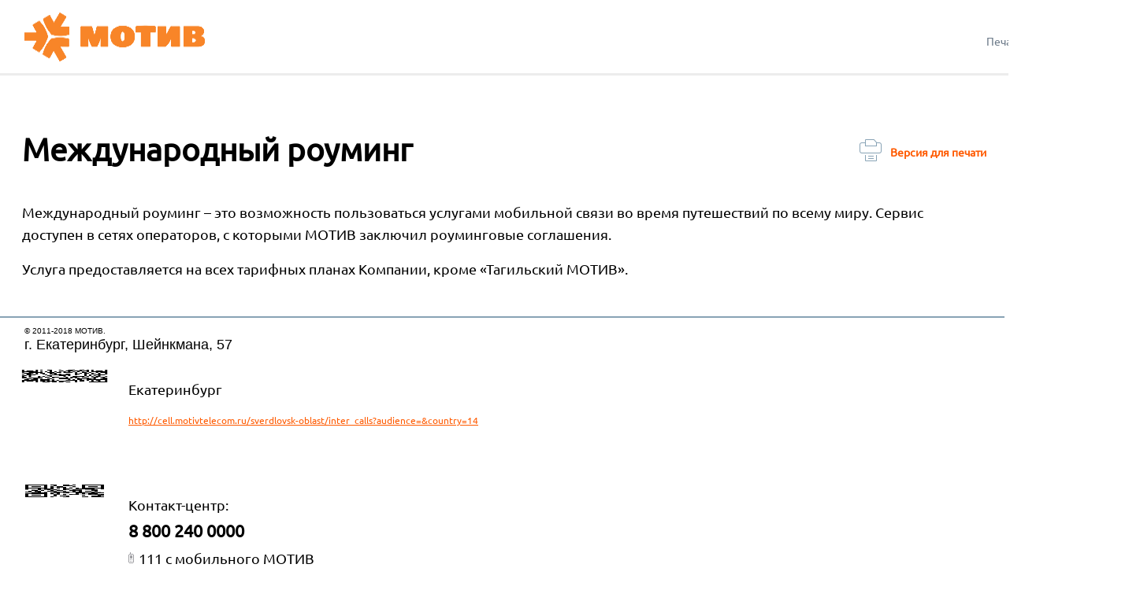

--- FILE ---
content_type: text/html; charset=utf-8
request_url: https://cell.motivtelecom.ru/sverdlovsk-oblast/inter_calls?audience=&print=1&country=14
body_size: 3199
content:
<!DOCTYPE html PUBLIC "-//W3C//DTD XHTML 1.0 Transitional//EN" "http://www.w3.org/TR/xhtml1/DTD/xhtml1-transitional.dtd">
<html xmlns="http://www.w3.org/1999/xhtml" xml:lang="en" lang="en">
<head><meta name='hmac-token-name' content='Ajax-Token'/>

  <meta http-equiv="X-UA-Compatible" content="IE=edge" />
  <meta name="SKYPE_TOOLBAR" content="SKYPE_TOOLBAR_PARSER_COMPATIBLE" />
  <link rel="shortcut icon" href="/images/ycc/favicon.ico"" />
    <meta http-equiv="Content-Type" content="text/html; charset=utf-8" />
  
      
  <script charset="utf-8" src="/65536cc18973c8a195282004.js?1744722779464"></script>
<script type="text/javascript" src="/js/jquery.js"></script>
  <script type="text/javascript" src="/js/jquery.ui.js"></script>
  <script type="text/javascript" src="/js/jquery.clearinginput.js"></script>
  <script type="text/javascript" src="/js/global.js"></script>
  <script type="text/javascript" src="/js/jquery.overflow.js"></script>
  <!--[if IE 6]>
    <script type="text/javascript" src="/js/jquery.ddbelated.js"></script>
	<script type="text/javascript">
	  DD_belatedPNG.fix('.png');
	</script>
  <![endif]-->
      <script type="text/javascript" src="/js/voicechat/form.js"></script>
<script type="text/javascript" src="/js/fgw.js"></script>

  <title>Мобильная связь&nbsp;&mdash; Мотив  Екатеринбург</title>
  <meta name="description" content="Телекоммуникационная группа МОТИВ — один из ведущих представителей телекоммуникационной сферы Уральского федерального округа и Пермского края" />

  <link rel="stylesheet" type="text/css" href="/css/ycc/style.std.css" media="all" />
  <!--[if IE 6]><link rel="stylesheet" type="text/css" media="screen" href="/css/ycc/style.ie6.css" /><![endif]-->
  <!--[if IE 7]><link rel="stylesheet" type="text/css" media="screen" href="/css/ycc/style.ie7.css" /><![endif]-->
  <link rel="stylesheet" href="/css/ui-lightness/jquery-ui-1.7.3.custom.css" type="text/css" />
  <link rel="stylesheet" href="/css/ui-lightness/ui.selectmenu.css" type="text/css" />
  <link rel="stylesheet" type="text/css" href="/css/ycc/print.css" media="all" />

  <link rel="stylesheet" type="text/css" media="screen" href="/css/qrcode.css" />

  <script type="text/javascript">document.getElementsByTagName('html')[0].className = 'js'</script>
</head>
<body><noscript><img src="/5023005d7554ee5d31d34e37f7d428bd.gif" width="0" height="0" alt="" /></noscript>

  <div class="all">
    <div class="main">	
      <div class="header">
        <div class="header-wrap">
          <div class="center">
            <div class="left logo">
              <a href="/sverdlovsk-oblast/"><img src="/images/ycc/print-logo.png" width="229" height="62" alt="" /></a>
            </div>
            <div class="right">
              <div style="text-align:right" class="right-block">
                <p style="float: left; margin-top: -2px; font-size: 1.6em">
                  <span class="print"><a href="#" onclick="window.print();return false;">Печатать</a></span>
                </p>
                <p><a href="/sverdlovsk-oblast/inter_calls?audience=&country=14">Вернуться</a></p>
              </div>
            </div>
            <br clear="all" />
          </div>
        </div>
      </div>
      <div class="page_content">
        
        <div class="article">
  <h1>
  Международный роуминг    	<div class="right"><span class="print"><a href="/sverdlovsk-oblast/roaming?audience=&is_local=0&print=1&country=14" onclick="load_print();return false;"><img height="17" width="17" src="/images/blank.gif" /> Версия для печати</a></span></div>
  </h1>

      
<p> </p>
<p>
	Международный роуминг – это возможность пользоваться услугами мобильной связи во время путешествий по всему миру. Сервис доступен в сетях операторов, с которыми МОТИВ заключил роуминговые соглашения.</p>
<p>
	Услуга предоставляется на всех тарифных планах Компании, кроме «Тагильский МОТИВ».</p>


  

  <div id="ajax-container">
     
  </div>
</div>
      </div>
	  

		<div class="footer">
		  <div class="footer-line"></div>
      <div class="footer-wrapper">
        <div class="copy">
              <p>
	© 2011-2018 МОТИВ. <br> <br> <br> </p>
          <p><small>г.  Екатеринбург, Шейнкмана, 57</small></p>        </div>

        <table class="footer-table">
          <tr>
            <td class="footer-site-cell">
              <table class="footer-inner-table">
                <tr>
                  <td>
                    <div class="qr-code">
                      <img alt="http://cell.motivtelecom.ru/sverdlovsk-oblast/inter_calls?audience=&amp;country=14" src="http://cell.motivtelecom.ru/QRcodePlugin/qr_img/php/qr_img.php?d=http://cell.motivtelecom.ru/sverdlovsk-oblast/inter_calls?audience=&amp;country=14&amp;e=M&amp;t=P" />                    </div>
                  </td>
                  <td class="pad">
                     Екатеринбург                    <ul class="footer-menu">
                      <li> <a href="/sverdlovsk-oblast/inter_calls?audience=&country=14">http://cell.motivtelecom.ru/sverdlovsk-oblast/inter_calls?audience=&country=14</a> </li>
                    </ul>
                  </td>
                </tr>
              </table>
            </td>
          </tr>
                    <tr>
            <td class="footer-phone-cell">
              <table class="footer-inner-table">
                <tr>
                  <td>
                    <div class="qr-code">
                      <img alt="tel:8 800 240 0000" src="http://cell.motivtelecom.ru/QRcodePlugin/qr_img/php/qr_img.php?d=tel:8 800 240 0000&amp;e=M&amp;t=P" />                    </div>
                  </td>
                  <td class="pad">
                    <p>Контакт-центр:</p>
                                        <h3 class="footer-phone">8 800 240 0000</h3>
                                                            <p style="margin-bottom: 1px"><img class="mobi" src="/images/blank.gif" height="16" width="9" align="absmiddle" /> <small> 111 с мобильного МОТИВ</small></p>
                                         
                  </td>
                </tr>
              </table>
            </td>
          </tr>
        </table>

      </div>
		</div>


    </div>
  </div>
  
<script>
  (function(i,s,o,g,r,a,m){i['GoogleAnalyticsObject']=r;i[r]=i[r]||function(){ (i[r].q=i[r].q||[]).push(arguments)},i[r].l=1*new Date();a=s.createElement(o),
    m=s.getElementsByTagName(o)[0];a.async=1;a.src=g;m.parentNode.insertBefore(a,m)
  })(window,document,'script','//www.google-analytics.com/analytics.js','ga');

  ga('create', 'UA-256188-2', 'motivtelecom.ru');
  ga('send', 'pageview');

</script>

<!-- Piwik -->
<script type="text/javascript">
  var _paq = _paq || [];
  _paq.push(["setDocumentTitle", document.domain + "/" + document.title]);
  _paq.push(["setDomains", ["*.motivtelecom.ru"]]);
  _paq.push(['setDocumentTitle', '404/URL = ' + encodeURIComponent(document.location.pathname+document.location.search) + '/From = ' + encodeURIComponent(document.referrer)]);
  _paq.push(['trackPageView']);
  _paq.push(['enableLinkTracking']);
  (function() {
    var u="https://stats.motivtelecom.ru/";
    _paq.push(['setTrackerUrl', u+'piwik.php']);
    _paq.push(['setSiteId', 2]);
    var d=document, g=d.createElement('script'), s=d.getElementsByTagName('script')[0];
    g.type='text/javascript'; g.async=true; g.defer=true; g.src=u+'piwik.js'; s.parentNode.insertBefore(g,s);
  })();
</script>
<noscript><p><img src="https://stats.motivtelecom.ru/piwik.php?idsite=2" style="border:0;" alt="" /></p></noscript>
<!-- End Piwik Code -->
</body>
</html>


--- FILE ---
content_type: text/html
request_url: https://cell.motivtelecom.ru/ccd931b3abdde1559ddbf978adb4b1d0
body_size: 4
content:
200


--- FILE ---
content_type: text/css
request_url: https://cell.motivtelecom.ru/css/ycc/print.css
body_size: 2005
content:
* { -webkit-print-color-adjust: exact; }

body { background: #fff;}
.header { background: none;}

.tr, .br, .bl { display: none;}
.footer { clear: both; padding:0 31px; }
.header-wrap, .menu, .page_content, .footer { min-width: 0;	max-width: 10000px;	margin: 0;}
.footer-line, .footer-wrapper { margin: 0;}
.footer-line { margin: 20px -31px 10px;}

.main, .page_content { padding-bottom: 10px; }
.header { margin: 0; min-width:0; }

.page_content { overflow: hidden; padding-left:28px;	padding-right:28px;  }
.tabs { margin-left: 3px;  page-break-inside: auto;}
.print__tabs { display: block; }
.tabs table { page-break-inside: auto; }
.tabs dd { padding: 0;}
.copy { padding: 0; width: 100%; }
.copy br { display: none; }


.footer .contact_header, .footer .contact_header h3 { color: #000; width:300px;}
.footer .contact_header h3 { font-weight: none;	margin-top: 0; padding: 0; }
.contact_header p { margin-bottom: 0px;}
.copy p { margin-bottom:3px;}
.inline-i { display: none;}
.header-wrap { padding-right: 29px;}
span.notice-description{ color:black !important;}

.footer .contact_header { min-height: 110px; margin: 0; padding-left: 140px; width: auto; }
.footer-menu ul { margin: 0; }
.footer-menu li { float: none; font-size: 12px; }
.copy { float: none; }
.footer .f-right { min-height: 120px; margin: 10px 0; float: none; position: relative; padding-left: 140px; }
.footer-table { width: 100%; padding: 0; margin:0; page-break-inside:avoid;  }
.footer-table td { vertical-align: top; padding: 0; }
.footer-inner-table { margin-right:20px; }
.footer-inner-table td { width: auto; }
.footer-inner-table .pad { padding-top: 15px; }

.footer-site-cell { width: 50%; }
.footer-phone-cell { width: 50%; }

.footer-phone { margin:5px 0 8px; }

.footer .contact_header, .footer .contact_header h3 { position: relative; }
.qr-code { position: relative; left: -15px; }
.qr-code img { width: 132px; }

@media print {
	.right {
		display: none;
	}
}


--- FILE ---
content_type: text/css
request_url: https://cell.motivtelecom.ru/css/qrcode.css
body_size: 359
content:
.qrcode_url {
    position: absolute;
    right: 445px;
    top: 0;
}

.qrcode_url img{
    height: 132px;
    width: 132px;
}

.qrcode_phone {
    position: absolute;
    right: 300px;
    top: 0;
}

.qrcode_phone img{
    height: 132px;
    width: 132px;
}

.footer .contact_header, .footer .contact_header h3 { position: relative; }
